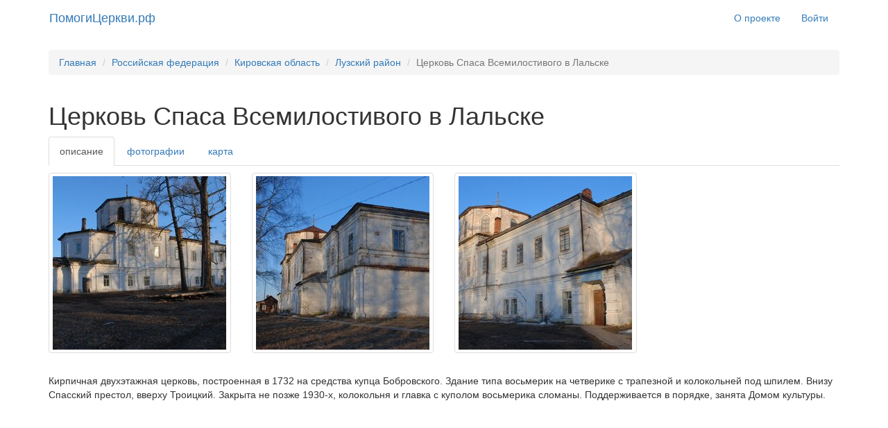

--- FILE ---
content_type: text/html; charset=UTF-8
request_url: https://xn--b1abglckkpbhr4e.xn--p1ai/catalog/cerkov-spasa-vsemilostivogo-v-lalske.html
body_size: 2373
content:
<!DOCTYPE html>
<html lang="ru">
<head>
	<title>Церковь Спаса Всемилостивого в Лальске</title>
    <meta charset="UTF-8"/>
    <meta name="viewport" content="width=device-width, initial-scale=1.0, maximum-scale=1.0, user-scalable=no">
	<meta name='yandex-verification' content='777cf315b61b81ec'>
    <meta name="csrf-param" content="_csrf">
<meta name="csrf-token" content="6oB_geC6pukR3kO5aATeHawhtpqap9PUpl0D6kp0mJO_tRDYuenluH-Pd9IObZJqxUr31a_hlu3fHlrdcjPb5w==">
    <link href="/assets/e5860ade/css/bootstrap.css" rel="stylesheet"></head>
<body>
    		<div class="container">
            <div class="row">
                <nav id="w1" class="navbar navbar"><div class="container-fluid"><div class="navbar-header"><button type="button" class="navbar-toggle" data-toggle="collapse" data-target="#w1-collapse"><span class="sr-only">Toggle navigation</span>
<span class="icon-bar"></span>
<span class="icon-bar"></span>
<span class="icon-bar"></span></button><a class="navbar-brand" href="/">ПомогиЦеркви.рф</a></div><div id="w1-collapse" class="collapse navbar-collapse"><ul id="w2" class="navbar-nav navbar-right nav"><li><a href="about">О проекте</a></li>
<li><a href="/backend">Войти</a></li></ul></div></div></nav>            </div>
			<div class="row">
				<div class="col-md-12">
					<ul class="breadcrumb"><li><a href="/">Главная</a></li>
<li><a href="/location/russia.html">Российская федерация</a></li>
<li><a href="/location/kirovskaa-oblast.html">Кировская область</a></li>
<li><a href="/location/luzskij-rajon.html">Лузский район</a></li>
<li class="active">Церковь Спаса Всемилостивого в Лальске</li>
</ul>				</div>
			</div>
            
<div class="row">
	<div class="col-md-12">
		<h1>Церковь Спаса Всемилостивого в Лальске</h1>
	</div>
</div>
<div class="row">
	<div class="col-md-12">
		<ul id="w0" class="nav nav-tabs"><li class="active"><a href="#w0-tab0" data-toggle="tab">описание</a></li>
<li><a href="#w0-tab1" data-toggle="tab">фотографии</a></li>
<li><a href="#w0-tab2" data-toggle="tab">карта</a></li></ul>
<div class="tab-content"><div id="w0-tab0" class="tab-pane active">
<div class="row">
	<div class="col-md-12">
		<div class="row">
			<p>
																		<div class="col-md-3">
						<a class="thumbnail" href="/statics/upload/2016/11/582338af80b8a.jpg"><img src="/statics/thumbnails/0f/0fc5440ed7b4cb17a86149eb01914287.jpg" alt=""></a>					</div>
														<div class="col-md-3">
						<a class="thumbnail" href="/statics/upload/2016/11/582338b31653f.jpg"><img src="/statics/thumbnails/b1/b1b4c446cdbe5bb82e60b69551342c21.jpg" alt=""></a>					</div>
														<div class="col-md-3">
						<a class="thumbnail" href="/statics/upload/2016/11/582338b5ad7d7.jpg"><img src="/statics/thumbnails/35/357ea680f09439fe036b680e49badfae.jpg" alt=""></a>					</div>
							</p>
		</div>
		<p><p>Кирпичная двухэтажная церковь, построенная в 1732 на средства купца Бобровского. Здание типа восьмерик на четверике с трапезной и колокольней под шпилем. Внизу Спасский престол, вверху Троицкий. Закрыта не позже 1930-х, колокольня и главка с куполом восьмерика сломаны. Поддерживается в порядке, занята Домом культуры.</p></p>
	</div>
</div></div>
<div id="w0-tab1" class="tab-pane">
<div class="row">
	<p>
					<div class="col-md-3">
				<a class="thumbnail" href="/statics/upload/2016/11/582338af80b8a.jpg"><img class="img-responsive" src="/statics/thumbnails/0f/0fc5440ed7b4cb17a86149eb01914287.jpg" alt=""></a>			</div>
					<div class="col-md-3">
				<a class="thumbnail" href="/statics/upload/2016/11/582338b31653f.jpg"><img class="img-responsive" src="/statics/thumbnails/b1/b1b4c446cdbe5bb82e60b69551342c21.jpg" alt=""></a>			</div>
					<div class="col-md-3">
				<a class="thumbnail" href="/statics/upload/2016/11/582338b5ad7d7.jpg"><img class="img-responsive" src="/statics/thumbnails/35/357ea680f09439fe036b680e49badfae.jpg" alt=""></a>			</div>
			</p>
</div></div>
<div id="w0-tab2" class="tab-pane">
<div class="row">
	<div class="col-md-12">
		<p>
			<div id="map" style="width: 100%; height: 400px;"></div>
		</p>
	</div>
</div>


</div></div>	</div>
</div>
		</div>
    <script src="https://api-maps.yandex.ru/2.1/?lang=ru_RU"></script>
<script src="/assets/31855c5b/jquery.js"></script>
<script src="/assets/e5860ade/js/bootstrap.js"></script>
<script>
var yandexMap = {
    geoObjects: [],
    center: {
        center: ["60.735406","47.592929"],
        zoom: 18,
        controls:[],
        behaviors:["drag"]
    },
    coords: [{"geo":["60.735406","47.592929"],"mark":{"hintContent":"Церковь Спаса Всемилостивого в Лальске"}}]
};

ymaps.ready(function(){
    map_company = new ymaps.Map("map", yandexMap.center);
    var map_placemark = new ymaps.Placemark(
        yandexMap.coords[0].geo,
        yandexMap.coords[0].mark
    );
    map_company.setCenter(yandexMap.center.center);
    map_company.setZoom(yandexMap.center.zoom);
    map_company.setType('yandex#satellite');
    map_company.geoObjects.add(map_placemark);
});
</script>
<script>jQuery(function ($) {
jQuery('#w0').tab();
});</script>    <!-- Yandex.Metrika counter -->
    <script type="text/javascript">
	    (function (d, w, c) {
		    (w[c] = w[c] || []).push(function() {
			    try {
				    w.yaCounter35871770 = new Ya.Metrika({
					    id:35871770,
					    clickmap:true,
					    trackLinks:true,
					    accurateTrackBounce:true,
					    webvisor:true
				    });
			    } catch(e) { }
		    });

		    var n = d.getElementsByTagName("script")[0],
			    s = d.createElement("script"),
			    f = function () { n.parentNode.insertBefore(s, n); };
		    s.type = "text/javascript";
		    s.async = true;
		    s.src = "https://mc.yandex.ru/metrika/watch.js";

		    if (w.opera == "[object Opera]") {
			    d.addEventListener("DOMContentLoaded", f, false);
		    } else { f(); }
	    })(document, window, "yandex_metrika_callbacks");
    </script>
    <noscript><div><img src="https://mc.yandex.ru/watch/35871770" style="position:absolute; left:-9999px;" alt="" /></div></noscript>
    <!-- /Yandex.Metrika counter -->
</body>
</html>
